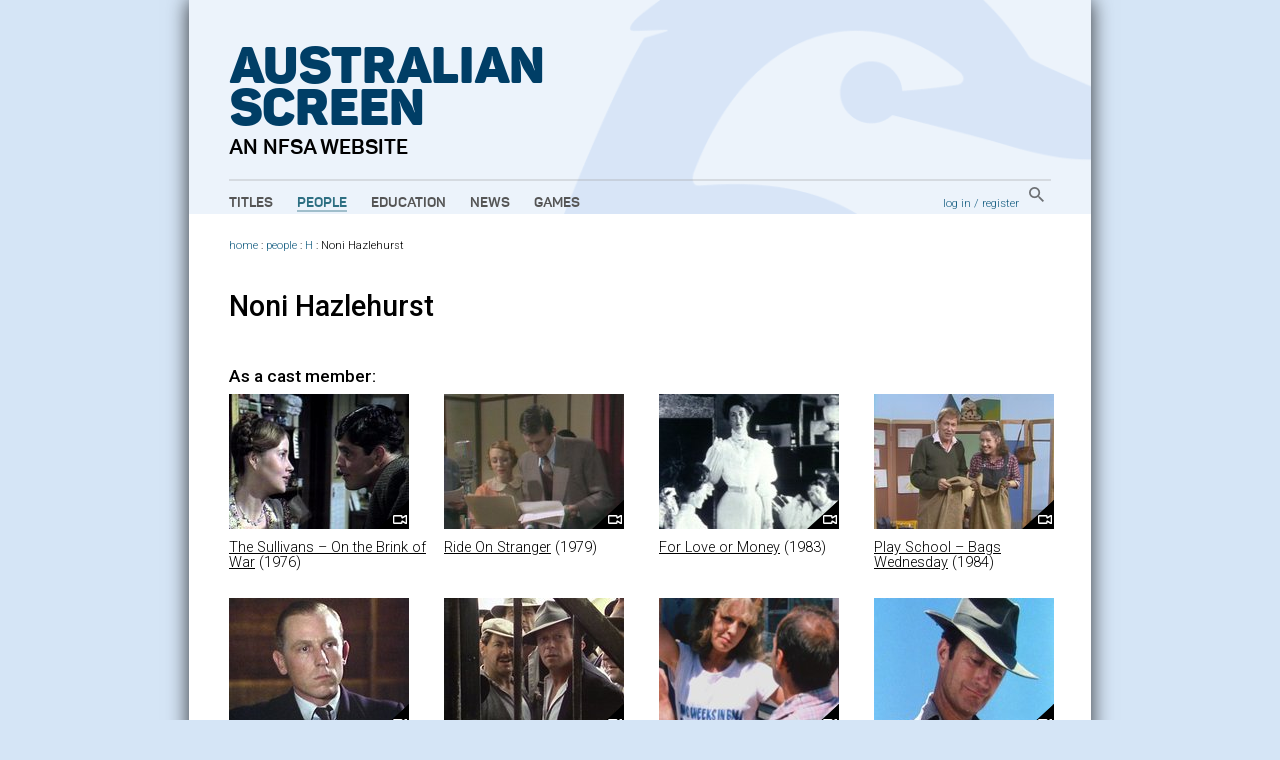

--- FILE ---
content_type: text/html; charset=utf-8
request_url: https://aso.gov.au/people/Noni_Hazlehurst/
body_size: 4007
content:


<!DOCTYPE html PUBLIC "-//W3C//DTD XHTML+RDFa 1.0//EN" "http://www.w3.org/MarkUp/DTD/xhtml-rdfa-1.dtd">
<html xmlns:fb="http://www.facebook.com/2008/fbml" xmlns:og="http://opengraphprotocol.org/schema/" xmlns="http://www.w3.org/1999/xhtml" xml:lang="en" lang="en" dir="ltr" class="no-js">
<head>
    	<!-- Google Tag Manager -->
        <script>(function(w,d,s,l,i){w[l]=w[l]||[];w[l].push({'gtm.start':
            new Date().getTime(),event:'gtm.js'});var f=d.getElementsByTagName(s)[0],
            j=d.createElement(s),dl=l!='dataLayer'?'&l='+l:'';j.async=true;j.src=
            'https://www.googletagmanager.com/gtm.js?id='+i+dl;f.parentNode.insertBefore(j,f);
            })(window,document,'script','dataLayer','GTM-TD6VWCP');
        </script>
        <!-- End Google Tag Manager -->
		<title>Noni Hazlehurst on ASO - Australia's audio and visual heritage online </title>
		
<meta name="googlebot" content="noindex" />


		<meta http-equiv="content-type" content="text/html; charset=utf-8" />
		<!-- Developed for the NFSA by ether.com.au and Interaction.net.au using Django -->
		<link rel="start" title="Home page" href="/" />
		<link rel="contents" title="Full list of titles" href="/titles/" />
		<link rel="help" title="General help" href="/about/help/" />
		<link rel="accessibility" title="Accessibility statement" href="/about/accessibility/" />
        <link href="https://fonts.googleapis.com/css?family=Roboto:300,400,500" rel="stylesheet">
		<link rel="stylesheet" type="text/css" media="print" href="/media/chrome/print.css" />
		<link rel="stylesheet" type="text/css" media="screen" href="/media/chrome/skin11.css?v=3" />
        <link rel="icon" type="image/png" href="/media/chrome/AS_Favicon.png">
        <style>
    		
		</style>
<script type="text/javascript">
var $buoop = {}
$buoop.ol = window.onload;
window.onload=function(){
 if ($buoop.ol) $buoop.ol();
 var e = document.createElement("script");
 e.setAttribute("type", "text/javascript");
 e.setAttribute("src", "//browser-update.org/update.js");
 document.body.appendChild(e);
}
</script>

<script type="text/javascript" charset="utf-8" src="//ajax.googleapis.com/ajax/libs/jquery/1.3.2/jquery.min.js"></script>
    <script type="text/javascript" charset="utf-8" src="/media/chrome/jquery.cookie.min.js"></script>


<script type="text/javascript" charset="utf-8" src="/media/chrome/jquery.qtip-1.0.0-rc3.min.js"></script>
<script type="text/javascript" charset="utf-8" src="/media/chrome/modernizr-1.0.min.js"></script>

<script type="text/javascript">
//<![CDATA[
var active_color = '#fff'; // Colour of user provided text
var inactive_color = '#999'; // Colour of default text

$(document).ready(function() {
	//if the site is nested in an Iframe, set main link target to "_top".
	var isInIFrame = (window.location != window.parent.location) ? true : false;
	if(isInIFrame){ //if page is nested in an iframe.
		$('#main-nav a').attr('target', '_top');
	}

		$('a[title]').not($("a[rel^='prettyPhoto']")).qtip({ style: { name: 'light', tip: true, border: { width: 2, radius: 6} }, show: { delay: 1500 }, position: { target: 'mouse', corner: { tooltip: 'rightBottom'} } });
		$('img[title]').qtip({ style: { name: 'light', tip: true, border: { width: 2, radius: 6} }, show: { delay: 100 }, position: { target: 'mouse', corner: { tooltip: 'rightBottom'} } });
		$("input.default-value").css("color", inactive_color);
		var default_values = new Array();
		$("input.default-value").focus(function() {
				if (!default_values[this.id]) {
						default_values[this.id] = this.value;
				}
				if (this.value == default_values[this.id]) {
						this.value = '';
						this.style.color = active_color;
				}
				$(this).blur(function() {
						if (this.value == '') {
								this.style.color = inactive_color;
								this.value = default_values[this.id];
						}
				});
		});



});
//]]>
</script>







</head>
<body>
<!-- Google Tag Manager (noscript) -->
    <noscript><iframe src="https://www.googletagmanager.com/ns.html?id=GTM-TD6VWCP"
    height="0" width="0" style="display:none;visibility:hidden"></iframe></noscript>
<!-- End Google Tag Manager (noscript) -->
<div id="wrapper">
    <div class="header-wrapper" style="background-image: url('/media/chrome/aso_header_bg.png');">
        <a href="/" title="home page" class="aso-logo-container">
            <h1 class="header-primary-branding">
                Australian<br>
                Screen
            </h1>
            <h2 class="header-secondary-branding">an NFSA website</h2>
        </a>
        <div id="header">
            
                <div id="main-nav">
                    <ul>
                        <li>
                            <a class="main-nav-link " href="/titles/" title="Explore film and TV titles">Titles</a>
                        </li>
                        <li>
                            <a class="main-nav-link active" href="/people/" title="Explore cast and crew">People</a>
                        </li>
                        <li>
                            <a class="main-nav-link " href="/education/" title="Education resources">Education</a>
                        </li>
                        <li>
                            <a class="main-nav-link " href="/news/" title="ASO news, opinion and passing thoughts">News</a>
                        </li>
                        <li>
                            <a class="main-nav-link " href="/games/" title="Have fun with our content">Games</a>
                        </li>
                    </ul>
                </div>
            
            <div id="aux-nav">
                <div id="search-box" class="global-search">
                        <a href="/search/" class="global-search-button">
                            <img src="/media/chrome/search_button.png" alt="search">
                        </a>
                </div>
                <div id="auth">
                    
                        <a href="/accounts/login/?next=/people/Noni_Hazlehurst/">log in</a> /
                        <a href="/accounts/register/">register</a>
                    
                </div>
            </div>
            <div class="clearer"></div>
        </div>
    </div>
        <div class="outer-content-wrapper">
            <div id="content-wrapper">
                <div id="breadcrumb">
                    

                        <a href="/">home</a>
                     : <a href="/people/">people</a> 
 : <a href="/people/alpha/H/">H</a> : Noni Hazlehurst
                </div>
                <div id="content" class="one-col">
                    
                    

                    

		<h1>Noni Hazlehurst</h1>
		
				
		
		
		





<h3 class="resulthead">As a cast member:</h3>

	<div class="categoryItemOverlay">
		<p><a href="/titles/tv/the-sullivans-the-brink-of-war/" class="title-thumb"><img src="/media/titles/sullivan/sullivan1__jpg_180x135_crop_q85.jpg" alt="" width="180" height="135" /><span class="video-overlay"><img src="/media/chrome/video_overlay.png" width="32" height="29" alt=""></span></a></p>
		<div class="categorytext">
			<p><a href="/titles/tv/the-sullivans-the-brink-of-war/">The Sullivans – On the Brink of War</a> (1976)</p>
		</div>
	</div>

	<div class="categoryItemOverlay">
		<p><a href="/titles/tv/ride-on-stranger/" class="title-thumb"><img src="/media/titles/rideonst/rideonst1__jpg_180x135_crop_q85.jpg" alt="" width="180" height="135" /><span class="video-overlay"><img src="/media/chrome/video_overlay.png" width="32" height="29" alt=""></span></a></p>
		<div class="categorytext">
			<p><a href="/titles/tv/ride-on-stranger/">Ride On Stranger</a> (1979)</p>
		</div>
	</div>

	<div class="categoryItemOverlay">
		<p><a href="/titles/documentaries/love-or-money/" class="title-thumb"><img src="/media/titles/forlovem/forlovem1__jpg_180x135_crop_q85.jpg" alt="" width="180" height="135" /><span class="video-overlay"><img src="/media/chrome/video_overlay.png" width="32" height="29" alt=""></span></a></p>
		<div class="categorytext">
			<p><a href="/titles/documentaries/love-or-money/">For Love or Money</a> (1983)</p>
		</div>
	</div>

	<div class="categoryItemOverlay">
		<p><a href="/titles/tv/play-school-bags-wednesday/" class="title-thumb"><img src="/media/titles/plays833/plays8331__jpg_180x135_crop_q85.jpg" alt="" width="180" height="135" /><span class="video-overlay"><img src="/media/chrome/video_overlay.png" width="32" height="29" alt=""></span></a></p>
		<div class="categorytext">
			<p><a href="/titles/tv/play-school-bags-wednesday/">Play School – Bags Wednesday</a> (1984)</p>
		</div>
	</div>

	<div class="categoryItemOverlay">
		<p><a href="/titles/tv/waterfront-episode-2/" class="title-thumb"><img src="/media/titles/waterfr2/waterfr21__jpg_180x135_crop_q85.jpg" alt="" width="180" height="135" /><span class="video-overlay"><img src="/media/chrome/video_overlay.png" width="32" height="29" alt=""></span></a></p>
		<div class="categorytext">
			<p><a href="/titles/tv/waterfront-episode-2/">Waterfront – Episode 2</a> (1984)</p>
		</div>
	</div>

	<div class="categoryItemOverlay">
		<p><a href="/titles/tv/waterfront-episode-1/" class="title-thumb"><img src="/media/titles/waterfr1/waterfr11__jpg_180x135_crop_q85.jpg" alt="" width="180" height="135" /><span class="video-overlay"><img src="/media/chrome/video_overlay.png" width="32" height="29" alt=""></span></a></p>
		<div class="categorytext">
			<p><a href="/titles/tv/waterfront-episode-1/">Waterfront – Episode 1</a> (1984)</p>
		</div>
	</div>

	<div class="categoryItemOverlay">
		<p><a href="/titles/features/fran/" class="title-thumb"><img src="/media/titles/fran/fran1__jpg_180x135_crop_q85.jpg" alt="" width="180" height="135" /><span class="video-overlay"><img src="/media/chrome/video_overlay.png" width="32" height="29" alt=""></span></a></p>
		<div class="categorytext">
			<p><a href="/titles/features/fran/">Fran</a> (1985)</p>
		</div>
	</div>

	<div class="categoryItemOverlay">
		<p><a href="/titles/tv/shiralee/" class="title-thumb"><img src="/media/titles/shiralee/shiralee1__jpg_180x135_crop_q85.jpg" alt="" width="180" height="135" /><span class="video-overlay"><img src="/media/chrome/video_overlay.png" width="32" height="29" alt=""></span></a></p>
		<div class="categorytext">
			<p><a href="/titles/tv/shiralee/">The Shiralee</a> (1987)</p>
		</div>
	</div>

	<div class="categoryItemOverlay">
		<p><a href="/titles/features/waiting/" class="title-thumb"><img src="/media/titles/waiting/waiting1__jpg_180x135_crop_q85.jpg" alt="" width="180" height="135" /><span class="video-overlay"><img src="/media/chrome/video_overlay.png" width="32" height="29" alt=""></span></a></p>
		<div class="categorytext">
			<p><a href="/titles/features/waiting/">Waiting</a> (1990)</p>
		</div>
	</div>

	<div class="categoryItemOverlay">
		<p><a href="/titles/documentaries/land-of-the-apocalypse/" class="title-thumb"><img src="/media/titles/landapoc/landapoc1__jpg_180x135_crop_q85.jpg" alt="" width="180" height="135" /><span class="video-overlay"><img src="/media/chrome/video_overlay.png" width="32" height="29" alt=""></span></a></p>
		<div class="categorytext">
			<p><a href="/titles/documentaries/land-of-the-apocalypse/">Land of the Apocalypse</a> (1991)</p>
		</div>
	</div>

	<div class="categoryItemOverlay">
		<p><a href="/titles/documentaries/paper-trail/" class="title-thumb"><img src="/media/titles/papertra/papertra1__jpg_180x135_crop_q85.jpg" alt="" width="180" height="135" /><span class="video-overlay"><img src="/media/chrome/video_overlay.png" width="32" height="29" alt=""></span></a></p>
		<div class="categorytext">
			<p><a href="/titles/documentaries/paper-trail/">Paper Trail, the Life and Times of a Woodchip</a> (1991)</p>
		</div>
	</div>

	<div class="categoryItemOverlay">
		<p><a href="/titles/features/little-fish/" class="title-thumb"><img src="/media/titles/littlefi/littlefi1__jpg_180x135_crop_q85.jpg" alt="" width="180" height="135" /><span class="video-overlay"><img src="/media/chrome/video_overlay.png" width="32" height="29" alt=""></span></a></p>
		<div class="categorytext">
			<p><a href="/titles/features/little-fish/">Little Fish</a> (2005)</p>
		</div>
	</div>

	<div class="categoryItemOverlay">
		<p><a href="/titles/shorts/the-safe-house/" class="title-thumb"><img src="/media/titles/safehous/safehous1__jpg_180x135_crop_q85.jpg" alt="" width="180" height="135" /><span class="video-overlay"><img src="/media/chrome/video_overlay.png" width="32" height="29" alt=""></span></a></p>
		<div class="categorytext">
			<p><a href="/titles/shorts/the-safe-house/">The Safe House</a> (2006)</p>
		</div>
	</div>

	<div class="categoryItemOverlay">
		<p><a href="/titles/features/candy/" class="title-thumb"><img src="/media/titles/candy/candy1__jpg_180x135_crop_q85.jpg" alt="" width="180" height="135" /><span class="video-overlay"><img src="/media/chrome/video_overlay.png" width="32" height="29" alt=""></span></a></p>
		<div class="categorytext">
			<p><a href="/titles/features/candy/">Candy</a> (2006)</p>
		</div>
	</div>

	<div class="categoryItemOverlay">
		<p><a href="/titles/tv/curtin/" class="title-thumb"><img src="/media/titles/curtin/curtin1__jpg_180x135_crop_q85.jpg" alt="" width="180" height="135" /><span class="video-overlay"><img src="/media/chrome/video_overlay.png" width="32" height="29" alt=""></span></a></p>
		<div class="categorytext">
			<p><a href="/titles/tv/curtin/">Curtin</a> (2007)</p>
		</div>
	</div>


<div class="clearer"></div>
<p>This list shows all the titles currently on <em>australianscreen</em> that include Noni Hazlehurst in a principal role. It is not a comprehensive screenography.</p>


                </div>
                
                <div class="clearer"></div>
            </div>
        </div>


		<div id="footer">
		    
				<ul id="title-nav">
						<li><a href="/titles/alpha/A/">All titles</a></li>
						<li><a href="/titles/features/">Features</a></li>
						<li><a href="/titles/documentaries/">Documentaries</a></li>
						<li><a href="/titles/tv/">Television programs</a></li>
						<li><a href="/titles/shorts/">Short films</a></li>
						<li><a href="/titles/ads/">Advertisements</a></li>
						<li><a href="/people/alpha/A/">All people</a></li>
						<li><a href="/people/portraits/">Portraits</a></li>
						<li><a href="/people/interviews/">Interviews</a></li>
				</ul>
				<ul id="about-nav">
						<li><a href="/about/">About ASO</a></li>
						<li><a href="/about/partners/">Partners</a></li>
						<li><a href="/about/curators/">Curators</a></li>
						<li><a href="/about/help/">Help</a></li>
						<li><a href="/about/glossary/">Glossary</a></li>
						<li><a href="/chronology/">Chronology</a></li>
						<li><a href="/about/classification/">Classification</a></li>
						<li><a href="/about/contact/">Contact</a></li>
						<li><a href="/about/credits/">Credits</a></li>
				</ul>
    		

            <div id="partners">
                <a href="/about/partners/">
                    <p class="footer-partners-title">Partners</p>
                    <p class="partners-image-container">
                        <img class="partners-image" src="/media/chrome/footer_partners.png" alt="" usemap="#partnersmap"/>
                    </p>
                </a>
            </div>
            <div id="logo-p">
                <div class="copyright-logo">
                    <a href="http://nfsa.gov.au/">
                        <img class="nfsa-logo-footer" src="/media/chrome/nfsa-logo-orb.png" alt="The National Film and Sound Archive" />
                        <span class="nfsa-logo-footer-text">
                            Australian Screen is part of the National Film and Sound Archive of Australia
                        </span>
                    </a>
                </div>
            </div>
            <div id="copyright-p">
                <p><a href="/about/terms/" title="Copyright information, and terms and conditions of use">&copy; 2026 NFSA</a></p>
            </div>
            <div class="clearer"></div>
        </div>

</div>


<script type="text/javascript">
var gaJsHost = (("https:" == document.location.protocol) ? "https://ssl." : "http://www.");
document.write(unescape("%3Cscript src='" + gaJsHost + "google-analytics.com/ga.js' type='text/javascript'%3E%3C/script%3E"));
</script>
<script type="text/javascript">
try {
var pageTracker = _gat._getTracker("UA-2969427-1");
pageTracker._setDomainName("none");
pageTracker._setAllowLinker(true);
pageTracker._trackPageview();
} catch(err) {};

</script>

<script src="//static.getclicky.com/js" type="text/javascript"></script>
<script type="text/javascript">clicky.init(139763);</script>
<noscript><p><img alt="Clicky" width="1" height="1" src="https://static.getclicky.com/139763ns.gif" /></p></noscript>



</body>
</html>



--- FILE ---
content_type: application/x-javascript
request_url: https://aso.gov.au/media/chrome/modernizr-1.0.min.js
body_size: 7264
content:
/*
 * Modernizr JavaScript library 1.0
 * http://modernizr.com/
 *
 * Copyright (c) 2009 Faruk Ates - http://farukat.es/
 * Licensed under the MIT license.
 * http://modernizr.com/license/
 *
 * Featuring major contributions by
 * Paul Irish  - http://paulirish.com
 * Ben Alman   - http://benalman.com/
 */
window.Modernizr=(function(){var D={},L=true,T=true,G=50,h=document,V=h.documentElement,M=h.createElement("modernizr"),g=M.style,R=h.createElement("input"),k="canvas",Q="canvastext",N="rgba",d="hsla",I="multiplebgs",t="borderimage",y="borderradius",r="boxshadow",P="opacity",x="cssanimations",J="csscolumns",a="cssgradients",l="cssreflections",e="csstransforms",s="csstransforms3d",S="csstransitions",A="fontface",E="geolocation",c="video",w="audio",q="inputtypes",H="background",b=H+"Color",B="canPlayType",o={},v={},n,K,O,F,j=[];function u(f){g.cssText=f}function z(i,f){i+=";";return u(i+"-webkit-"+i+"-moz-"+i+"-o-"+i+"-ms-"+i+(f||""))}function C(i,f){return i.indexOf(f)!==-1}function U(m,W){for(var f in m){if(g[m[f]]!==undefined&&(!W||W(m[f]))){return true}}}function p(W,m){var i=W.replace(/./,function(X){return X.toUpperCase()}),f=[W,"webkit"+i,"Moz"+i,"moz"+i,"o"+i,"ms"+i];return !!U(f,m)}o[k]=function(){return !!h.createElement(k).getContext};o[Q]=function(){return !!(o[k]()&&typeof h.createElement(k).getContext("2d").fillText=="function")};o[E]=function(){return !!navigator.geolocation};o[N]=function(){u(H+"-color:rgba(150,255,150,.5)");return C(g[b],N)};o[d]=function(){u(H+"-color:hsla(120,40%,100%,.5)");return C(g[b],N)};o[I]=function(){u(H+":url(m.png),url(a.png),#f99 url(m.png)");return/(url\s*\(.*?){3}/.test(g[H])};o[t]=function(){z("border-image:url(m.png) 1 1 stretch");return p("borderImage")};o[y]=function(){z("border-radius:10px");return p("borderRadius","",function(f){return C(f,"orderRadius")})};o[r]=function(){z("box-shadow:#000 1px 1px 3px");return p("boxShadow")};o[P]=function(){u("opacity:.5");return C(g[P],"0.5")};o[x]=function(){z('animation:"animate" 2s ease 2',"position:relative");return p("animationName")};o[J]=function(){z("column-count:3");return p("columnCount")};o[a]=function(){var i=H+"-image:",f="gradient(linear,left top,right bottom,from(#9f9),to(white));";u(i+f+i+"-webkit-"+f+i+"-moz-"+f+i+"-o-"+f+i+"-ms-"+f);return C(g.backgroundImage,"gradient")};o[l]=function(){z("box-reflect:right 1px");return p("boxReflect")};o[e]=function(){z("transform:rotate(3deg)");return !!U(["transformProperty","webkitTransform","MozTransform","mozTransform","oTransform","msTransform"])};o[s]=function(){z("perspective:500");return !!U(["perspectiveProperty","webkitPerspective","MozPerspective","mozPerspective","oPerspective","msPerspective"])};o[S]=function(){z("transition:all .5s linear");return p("transitionProperty")};o[A]=(function(){var i;if(!(!/*@cc_on@if(@_jscript_version>=5)!@end@*/0)){i=true}else{var ab=h.createElement("style"),W=h.createElement("span"),ac,X,Z=false,Y=h.body,aa,m;ab.textContent="@font-face{font-family:testfont;src:url('[data-uri]')}";h.getElementsByTagName("head")[0].appendChild(ab);W.setAttribute("style","font:99px _,serif;position:absolute;visibility:hidden");if(!Y){Y=V.appendChild(h.createElement(A));Z=true}W.innerHTML="........";W.id="fonttest";Y.appendChild(W);ac=W.offsetWidth;W.style.font="99px testfont,_,serif";i=ac!==W.offsetWidth;var f=function(){i=Modernizr[A]=ac!==W.offsetWidth;V.className=V.className.replace(/(no-)?font.*?\b/,"")+(i?" ":" no-")+A;aa&&(m=true)&&aa(i);Z&&setTimeout(function(){Y.parentNode.removeChild(Y)},50)};setTimeout(f,G)}D._fontfaceready=function(ad){(m||i)?ad(i):(aa=ad)};return function(){return i||ac!==W.offsetWidth}})();o[c]=function(){return !!h.createElement(c)[B]};o[w]=function(){return !!h.createElement(w)[B]};for(F in o){if(o.hasOwnProperty(F)){j.push((!(D[F]=o[F]())&&T?"no-":"")+F)}}D[q]=function(m){for(var f in m){R.setAttribute("type",m[f]);v[m[f]]=!!(R.type!=="text")}return v}("search tel url email datetime date month week time datetime-local number range color".split(" "));u("");M=R=null;if(L&&!(!/*@cc_on!@*/0)){n="abbr article aside audio bb canvas datagrid datalist details dialog figure footer header mark menu meter nav output progress section time video".split(" ");O=n.length+1;while(--O){K=h.createElement(n[O])}K=null}D._enableHTML5=L;D._enableNoClasses=T;(function(f,i){f[i]=f[i].replace(/\bno-js\b/,"js")})(V,"className");V.className+=" "+j.join(" ");return D})();
